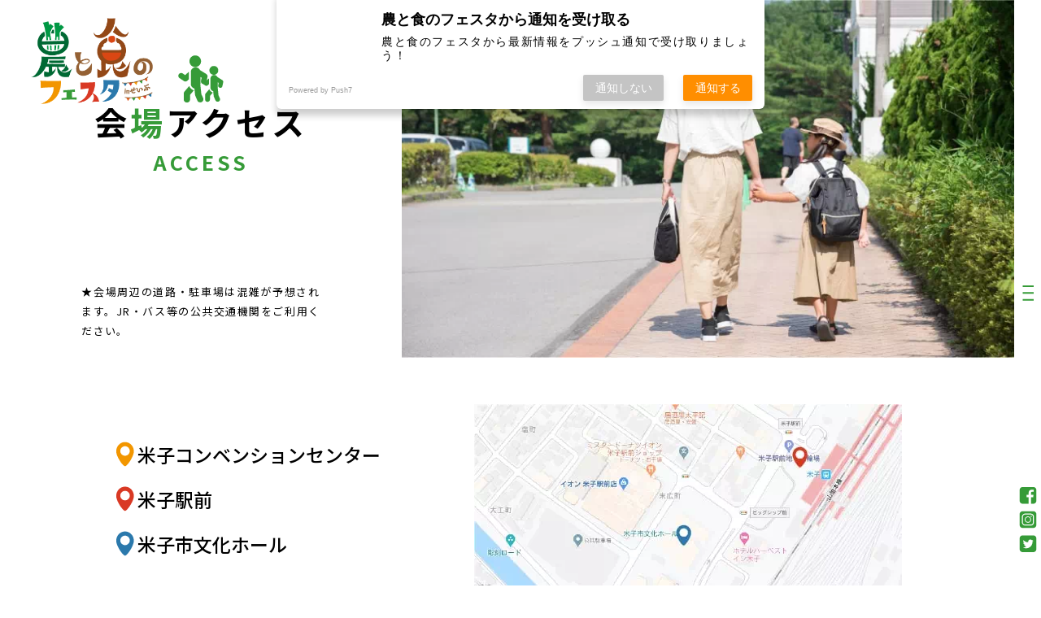

--- FILE ---
content_type: text/html; charset=UTF-8
request_url: https://nousyoku.jp/access/
body_size: 11605
content:
<!DOCTYPE html>
<html lang="ja" class="no-js">
<head>
  <meta charset="UTF-8">
  <base href="https://nousyoku.jp/wp-content/themes/noushoku-theme/">

  <meta http-equiv="x-ua-compatible" content="ie=edge">
  <meta name="viewport" content="width=device-width, initial-scale=1">
  <meta name="format-detection" content="telephone=no">
  

<link rel="apple-touch-icon" sizes="180x180" href="!cache/favicon/apple-touch-icon.png">
<link rel="icon" type="image/png" sizes="32x32" href="!cache/favicon/favicon-32x32.png">
<link rel="icon" type="image/png" sizes="16x16" href="!cache/favicon/favicon-16x16.png">
<!-- <link rel="manifest" href="!cache/favicon/site.webmanifest"> -->
<link rel="shortcut icon" href="!cache/favicon/favicon.ico">
<meta name="msapplication-TileColor" content="#00aba9">
<meta name="msapplication-config" content="!cache/favicon/browserconfig.xml">
<meta name="theme-color" content="#ffffff">
  
  <link rel="preconnect" href="https://fonts.googleapis.com">
  <link rel="preconnect" href="https://fonts.gstatic.com" crossorigin>
  <link href="https://fonts.googleapis.com/css2?family=Noto+Sans+JP:wght@400;500;700;900&display=swap" rel="stylesheet">

  <link href="https://cdnjs.cloudflare.com/ajax/libs/bxslider/4.2.15/jquery.bxslider.min.css" rel="stylesheet">
  <link href="https://cdnjs.cloudflare.com/ajax/libs/jquery-nivoslider/3.2/nivo-slider.min.css" rel="stylesheet">
<link rel="stylesheet" href="https://nousyoku.jp/wp-content/themes/noushoku-theme/css/style.css?1710229239">


  <!--[if lt IE 9]>
  <script src="//cdnjs.cloudflare.com/ajax/libs/html5shiv/3.7.2/html5shiv.min.js"></script>
  <script src="//cdnjs.cloudflare.com/ajax/libs/respond.js/1.4.2/respond.min.js"></script>
  <![endif]-->

<!-- auto -->
<!-- Manifest added by SuperPWA - Progressive Web Apps Plugin For WordPress -->
<link rel="manifest" href="/superpwa-manifest.json">
<meta name="theme-color" content="#186618">
<meta name="mobile-web-app-capable" content="yes">
<meta name="apple-touch-fullscreen" content="yes">
<meta name="apple-mobile-web-app-title" content="農と食のフェスタ｜鳥取県米子市の一大イベント">
<meta name="application-name" content="農と食のフェスタ｜鳥取県米子市の一大イベント">
<meta name="apple-mobile-web-app-capable" content="yes">
<meta name="apple-mobile-web-app-status-bar-style" content="default">
<link rel="apple-touch-icon"  href="https://nousyoku.jp/wp-content/uploads/2020/09/apple-touch-icon.png">
<link rel="apple-touch-icon" sizes="192x192" href="https://nousyoku.jp/wp-content/uploads/2020/09/apple-touch-icon.png">
<!-- / SuperPWA.com -->
<title>会場アクセス | 農と食のフェスタ｜鳥取県米子市の一大イベント</title>
	<style>img:is([sizes="auto" i], [sizes^="auto," i]) { contain-intrinsic-size: 3000px 1500px }</style>
	
		<!-- All in One SEO 4.9.1.1 - aioseo.com -->
	<meta name="robots" content="max-image-preview:large" />
	<link rel="canonical" href="https://nousyoku.jp/access/" />
	<meta name="generator" content="All in One SEO (AIOSEO) 4.9.1.1" />
		<meta property="og:locale" content="ja_JP" />
		<meta property="og:site_name" content="農と食のフェスタ" />
		<meta property="og:type" content="article" />
		<meta property="og:title" content="会場アクセス | 農と食のフェスタ｜鳥取県米子市の一大イベント" />
		<meta property="og:url" content="https://nousyoku.jp/access/" />
		<meta property="og:image" content="https://nousyoku.jp/wp-content/uploads/2020/10/main-image.jpg" />
		<meta property="og:image:secure_url" content="https://nousyoku.jp/wp-content/uploads/2020/10/main-image.jpg" />
		<meta property="og:image:width" content="772" />
		<meta property="og:image:height" content="451" />
		<meta property="article:published_time" content="2020-07-02T09:10:09+00:00" />
		<meta property="article:modified_time" content="2024-09-04T08:12:25+00:00" />
		<meta name="twitter:card" content="summary" />
		<meta name="twitter:title" content="会場アクセス | 農と食のフェスタ｜鳥取県米子市の一大イベント" />
		<meta name="twitter:image" content="https://nousyoku.jp/wp-content/uploads/2020/10/main-image.jpg" />
		<script type="application/ld+json" class="aioseo-schema">
			{"@context":"https:\/\/schema.org","@graph":[{"@type":"BreadcrumbList","@id":"https:\/\/nousyoku.jp\/access\/#breadcrumblist","itemListElement":[{"@type":"ListItem","@id":"https:\/\/nousyoku.jp#listItem","position":1,"name":"Home","item":"https:\/\/nousyoku.jp","nextItem":{"@type":"ListItem","@id":"https:\/\/nousyoku.jp\/access\/#listItem","name":"\u4f1a\u5834\u30a2\u30af\u30bb\u30b9"}},{"@type":"ListItem","@id":"https:\/\/nousyoku.jp\/access\/#listItem","position":2,"name":"\u4f1a\u5834\u30a2\u30af\u30bb\u30b9","previousItem":{"@type":"ListItem","@id":"https:\/\/nousyoku.jp#listItem","name":"Home"}}]},{"@type":"Organization","@id":"https:\/\/nousyoku.jp\/#organization","name":"\u8fb2\u3068\u98df\u306e\u30d5\u30a7\u30b9\u30bf\uff5c\u9ce5\u53d6\u770c\u7c73\u5b50\u5e02\u306e\u4e00\u5927\u30a4\u30d9\u30f3\u30c8","description":"\u8fb2\u3068\u98df\u3092\u30c6\u30fc\u30de\u306b\u3001\u9ce5\u53d6\u770c\u7c73\u5b50\u5e02\u3067\u884c\u308f\u308c\u308b\u9ce5\u53d6\u770c\u897f\u90e8\u306e4\u3064\u306e\u98df\u307e\u3064\u308a\u304c\u3001\u96c6\u7d50\u3057\u305f\u98df\u306e\u307f\u3084\u3053\u9ce5\u53d6\u770c\u6700\u5927\u7d1a\u306e\u98df\u306e\u796d\u5178\u304c\u300c\u8fb2\u3068\u98df\u306e\u30d5\u30a7\u30b9\u30bfin\u305b\u3044\u3076\u300d\u3067\u3059\u3002","url":"https:\/\/nousyoku.jp\/"},{"@type":"WebPage","@id":"https:\/\/nousyoku.jp\/access\/#webpage","url":"https:\/\/nousyoku.jp\/access\/","name":"\u4f1a\u5834\u30a2\u30af\u30bb\u30b9 | \u8fb2\u3068\u98df\u306e\u30d5\u30a7\u30b9\u30bf\uff5c\u9ce5\u53d6\u770c\u7c73\u5b50\u5e02\u306e\u4e00\u5927\u30a4\u30d9\u30f3\u30c8","inLanguage":"ja","isPartOf":{"@id":"https:\/\/nousyoku.jp\/#website"},"breadcrumb":{"@id":"https:\/\/nousyoku.jp\/access\/#breadcrumblist"},"image":{"@type":"ImageObject","url":"https:\/\/nousyoku.jp\/wp-content\/uploads\/2020\/10\/main-image.jpg","@id":"https:\/\/nousyoku.jp\/access\/#mainImage","width":772,"height":451},"primaryImageOfPage":{"@id":"https:\/\/nousyoku.jp\/access\/#mainImage"},"datePublished":"2020-07-02T18:10:09+09:00","dateModified":"2024-09-04T17:12:25+09:00"},{"@type":"WebSite","@id":"https:\/\/nousyoku.jp\/#website","url":"https:\/\/nousyoku.jp\/","name":"\u8fb2\u3068\u98df\u306e\u30d5\u30a7\u30b9\u30bf\uff5c\u9ce5\u53d6\u770c\u7c73\u5b50\u5e02\u306e\u4e00\u5927\u30a4\u30d9\u30f3\u30c8","description":"\u8fb2\u3068\u98df\u3092\u30c6\u30fc\u30de\u306b\u3001\u9ce5\u53d6\u770c\u7c73\u5b50\u5e02\u3067\u884c\u308f\u308c\u308b\u9ce5\u53d6\u770c\u897f\u90e8\u306e4\u3064\u306e\u98df\u307e\u3064\u308a\u304c\u3001\u96c6\u7d50\u3057\u305f\u98df\u306e\u307f\u3084\u3053\u9ce5\u53d6\u770c\u6700\u5927\u7d1a\u306e\u98df\u306e\u796d\u5178\u304c\u300c\u8fb2\u3068\u98df\u306e\u30d5\u30a7\u30b9\u30bfin\u305b\u3044\u3076\u300d\u3067\u3059\u3002","inLanguage":"ja","publisher":{"@id":"https:\/\/nousyoku.jp\/#organization"}}]}
		</script>
		<!-- All in One SEO -->

	<!-- Pixel Cat Facebook Pixel Code -->
	<script>
	!function(f,b,e,v,n,t,s){if(f.fbq)return;n=f.fbq=function(){n.callMethod?
	n.callMethod.apply(n,arguments):n.queue.push(arguments)};if(!f._fbq)f._fbq=n;
	n.push=n;n.loaded=!0;n.version='2.0';n.queue=[];t=b.createElement(e);t.async=!0;
	t.src=v;s=b.getElementsByTagName(e)[0];s.parentNode.insertBefore(t,s)}(window,
	document,'script','https://connect.facebook.net/en_US/fbevents.js' );
	fbq( 'init', '401441384891881' );	</script>
	<!-- DO NOT MODIFY -->
	<!-- End Facebook Pixel Code -->
	<link rel='dns-prefetch' href='//ajax.googleapis.com' />
<link rel='stylesheet' id='sbi_styles-css' href='https://nousyoku.jp/wp-content/plugins/instagram-feed-pro/css/sbi-styles.min.css?ver=5.12.2' type='text/css' media='all' />
<link rel='stylesheet' id='wp-block-library-css' href='https://nousyoku.jp/wp-includes/css/dist/block-library/style.min.css?ver=6.8.3' type='text/css' media='all' />
<style id='classic-theme-styles-inline-css' type='text/css'>
/*! This file is auto-generated */
.wp-block-button__link{color:#fff;background-color:#32373c;border-radius:9999px;box-shadow:none;text-decoration:none;padding:calc(.667em + 2px) calc(1.333em + 2px);font-size:1.125em}.wp-block-file__button{background:#32373c;color:#fff;text-decoration:none}
</style>
<link rel='stylesheet' id='aioseo/css/src/vue/standalone/blocks/table-of-contents/global.scss-css' href='https://nousyoku.jp/wp-content/plugins/all-in-one-seo-pack/dist/Lite/assets/css/table-of-contents/global.e90f6d47.css?ver=4.9.1.1' type='text/css' media='all' />
<style id='global-styles-inline-css' type='text/css'>
:root{--wp--preset--aspect-ratio--square: 1;--wp--preset--aspect-ratio--4-3: 4/3;--wp--preset--aspect-ratio--3-4: 3/4;--wp--preset--aspect-ratio--3-2: 3/2;--wp--preset--aspect-ratio--2-3: 2/3;--wp--preset--aspect-ratio--16-9: 16/9;--wp--preset--aspect-ratio--9-16: 9/16;--wp--preset--color--black: #000000;--wp--preset--color--cyan-bluish-gray: #abb8c3;--wp--preset--color--white: #ffffff;--wp--preset--color--pale-pink: #f78da7;--wp--preset--color--vivid-red: #cf2e2e;--wp--preset--color--luminous-vivid-orange: #ff6900;--wp--preset--color--luminous-vivid-amber: #fcb900;--wp--preset--color--light-green-cyan: #7bdcb5;--wp--preset--color--vivid-green-cyan: #00d084;--wp--preset--color--pale-cyan-blue: #8ed1fc;--wp--preset--color--vivid-cyan-blue: #0693e3;--wp--preset--color--vivid-purple: #9b51e0;--wp--preset--gradient--vivid-cyan-blue-to-vivid-purple: linear-gradient(135deg,rgba(6,147,227,1) 0%,rgb(155,81,224) 100%);--wp--preset--gradient--light-green-cyan-to-vivid-green-cyan: linear-gradient(135deg,rgb(122,220,180) 0%,rgb(0,208,130) 100%);--wp--preset--gradient--luminous-vivid-amber-to-luminous-vivid-orange: linear-gradient(135deg,rgba(252,185,0,1) 0%,rgba(255,105,0,1) 100%);--wp--preset--gradient--luminous-vivid-orange-to-vivid-red: linear-gradient(135deg,rgba(255,105,0,1) 0%,rgb(207,46,46) 100%);--wp--preset--gradient--very-light-gray-to-cyan-bluish-gray: linear-gradient(135deg,rgb(238,238,238) 0%,rgb(169,184,195) 100%);--wp--preset--gradient--cool-to-warm-spectrum: linear-gradient(135deg,rgb(74,234,220) 0%,rgb(151,120,209) 20%,rgb(207,42,186) 40%,rgb(238,44,130) 60%,rgb(251,105,98) 80%,rgb(254,248,76) 100%);--wp--preset--gradient--blush-light-purple: linear-gradient(135deg,rgb(255,206,236) 0%,rgb(152,150,240) 100%);--wp--preset--gradient--blush-bordeaux: linear-gradient(135deg,rgb(254,205,165) 0%,rgb(254,45,45) 50%,rgb(107,0,62) 100%);--wp--preset--gradient--luminous-dusk: linear-gradient(135deg,rgb(255,203,112) 0%,rgb(199,81,192) 50%,rgb(65,88,208) 100%);--wp--preset--gradient--pale-ocean: linear-gradient(135deg,rgb(255,245,203) 0%,rgb(182,227,212) 50%,rgb(51,167,181) 100%);--wp--preset--gradient--electric-grass: linear-gradient(135deg,rgb(202,248,128) 0%,rgb(113,206,126) 100%);--wp--preset--gradient--midnight: linear-gradient(135deg,rgb(2,3,129) 0%,rgb(40,116,252) 100%);--wp--preset--font-size--small: 13px;--wp--preset--font-size--medium: 20px;--wp--preset--font-size--large: 36px;--wp--preset--font-size--x-large: 42px;--wp--preset--spacing--20: 0.44rem;--wp--preset--spacing--30: 0.67rem;--wp--preset--spacing--40: 1rem;--wp--preset--spacing--50: 1.5rem;--wp--preset--spacing--60: 2.25rem;--wp--preset--spacing--70: 3.38rem;--wp--preset--spacing--80: 5.06rem;--wp--preset--shadow--natural: 6px 6px 9px rgba(0, 0, 0, 0.2);--wp--preset--shadow--deep: 12px 12px 50px rgba(0, 0, 0, 0.4);--wp--preset--shadow--sharp: 6px 6px 0px rgba(0, 0, 0, 0.2);--wp--preset--shadow--outlined: 6px 6px 0px -3px rgba(255, 255, 255, 1), 6px 6px rgba(0, 0, 0, 1);--wp--preset--shadow--crisp: 6px 6px 0px rgba(0, 0, 0, 1);}:where(.is-layout-flex){gap: 0.5em;}:where(.is-layout-grid){gap: 0.5em;}body .is-layout-flex{display: flex;}.is-layout-flex{flex-wrap: wrap;align-items: center;}.is-layout-flex > :is(*, div){margin: 0;}body .is-layout-grid{display: grid;}.is-layout-grid > :is(*, div){margin: 0;}:where(.wp-block-columns.is-layout-flex){gap: 2em;}:where(.wp-block-columns.is-layout-grid){gap: 2em;}:where(.wp-block-post-template.is-layout-flex){gap: 1.25em;}:where(.wp-block-post-template.is-layout-grid){gap: 1.25em;}.has-black-color{color: var(--wp--preset--color--black) !important;}.has-cyan-bluish-gray-color{color: var(--wp--preset--color--cyan-bluish-gray) !important;}.has-white-color{color: var(--wp--preset--color--white) !important;}.has-pale-pink-color{color: var(--wp--preset--color--pale-pink) !important;}.has-vivid-red-color{color: var(--wp--preset--color--vivid-red) !important;}.has-luminous-vivid-orange-color{color: var(--wp--preset--color--luminous-vivid-orange) !important;}.has-luminous-vivid-amber-color{color: var(--wp--preset--color--luminous-vivid-amber) !important;}.has-light-green-cyan-color{color: var(--wp--preset--color--light-green-cyan) !important;}.has-vivid-green-cyan-color{color: var(--wp--preset--color--vivid-green-cyan) !important;}.has-pale-cyan-blue-color{color: var(--wp--preset--color--pale-cyan-blue) !important;}.has-vivid-cyan-blue-color{color: var(--wp--preset--color--vivid-cyan-blue) !important;}.has-vivid-purple-color{color: var(--wp--preset--color--vivid-purple) !important;}.has-black-background-color{background-color: var(--wp--preset--color--black) !important;}.has-cyan-bluish-gray-background-color{background-color: var(--wp--preset--color--cyan-bluish-gray) !important;}.has-white-background-color{background-color: var(--wp--preset--color--white) !important;}.has-pale-pink-background-color{background-color: var(--wp--preset--color--pale-pink) !important;}.has-vivid-red-background-color{background-color: var(--wp--preset--color--vivid-red) !important;}.has-luminous-vivid-orange-background-color{background-color: var(--wp--preset--color--luminous-vivid-orange) !important;}.has-luminous-vivid-amber-background-color{background-color: var(--wp--preset--color--luminous-vivid-amber) !important;}.has-light-green-cyan-background-color{background-color: var(--wp--preset--color--light-green-cyan) !important;}.has-vivid-green-cyan-background-color{background-color: var(--wp--preset--color--vivid-green-cyan) !important;}.has-pale-cyan-blue-background-color{background-color: var(--wp--preset--color--pale-cyan-blue) !important;}.has-vivid-cyan-blue-background-color{background-color: var(--wp--preset--color--vivid-cyan-blue) !important;}.has-vivid-purple-background-color{background-color: var(--wp--preset--color--vivid-purple) !important;}.has-black-border-color{border-color: var(--wp--preset--color--black) !important;}.has-cyan-bluish-gray-border-color{border-color: var(--wp--preset--color--cyan-bluish-gray) !important;}.has-white-border-color{border-color: var(--wp--preset--color--white) !important;}.has-pale-pink-border-color{border-color: var(--wp--preset--color--pale-pink) !important;}.has-vivid-red-border-color{border-color: var(--wp--preset--color--vivid-red) !important;}.has-luminous-vivid-orange-border-color{border-color: var(--wp--preset--color--luminous-vivid-orange) !important;}.has-luminous-vivid-amber-border-color{border-color: var(--wp--preset--color--luminous-vivid-amber) !important;}.has-light-green-cyan-border-color{border-color: var(--wp--preset--color--light-green-cyan) !important;}.has-vivid-green-cyan-border-color{border-color: var(--wp--preset--color--vivid-green-cyan) !important;}.has-pale-cyan-blue-border-color{border-color: var(--wp--preset--color--pale-cyan-blue) !important;}.has-vivid-cyan-blue-border-color{border-color: var(--wp--preset--color--vivid-cyan-blue) !important;}.has-vivid-purple-border-color{border-color: var(--wp--preset--color--vivid-purple) !important;}.has-vivid-cyan-blue-to-vivid-purple-gradient-background{background: var(--wp--preset--gradient--vivid-cyan-blue-to-vivid-purple) !important;}.has-light-green-cyan-to-vivid-green-cyan-gradient-background{background: var(--wp--preset--gradient--light-green-cyan-to-vivid-green-cyan) !important;}.has-luminous-vivid-amber-to-luminous-vivid-orange-gradient-background{background: var(--wp--preset--gradient--luminous-vivid-amber-to-luminous-vivid-orange) !important;}.has-luminous-vivid-orange-to-vivid-red-gradient-background{background: var(--wp--preset--gradient--luminous-vivid-orange-to-vivid-red) !important;}.has-very-light-gray-to-cyan-bluish-gray-gradient-background{background: var(--wp--preset--gradient--very-light-gray-to-cyan-bluish-gray) !important;}.has-cool-to-warm-spectrum-gradient-background{background: var(--wp--preset--gradient--cool-to-warm-spectrum) !important;}.has-blush-light-purple-gradient-background{background: var(--wp--preset--gradient--blush-light-purple) !important;}.has-blush-bordeaux-gradient-background{background: var(--wp--preset--gradient--blush-bordeaux) !important;}.has-luminous-dusk-gradient-background{background: var(--wp--preset--gradient--luminous-dusk) !important;}.has-pale-ocean-gradient-background{background: var(--wp--preset--gradient--pale-ocean) !important;}.has-electric-grass-gradient-background{background: var(--wp--preset--gradient--electric-grass) !important;}.has-midnight-gradient-background{background: var(--wp--preset--gradient--midnight) !important;}.has-small-font-size{font-size: var(--wp--preset--font-size--small) !important;}.has-medium-font-size{font-size: var(--wp--preset--font-size--medium) !important;}.has-large-font-size{font-size: var(--wp--preset--font-size--large) !important;}.has-x-large-font-size{font-size: var(--wp--preset--font-size--x-large) !important;}
:where(.wp-block-post-template.is-layout-flex){gap: 1.25em;}:where(.wp-block-post-template.is-layout-grid){gap: 1.25em;}
:where(.wp-block-columns.is-layout-flex){gap: 2em;}:where(.wp-block-columns.is-layout-grid){gap: 2em;}
:root :where(.wp-block-pullquote){font-size: 1.5em;line-height: 1.6;}
</style>
<link rel='stylesheet' id='contact-form-7-css' href='https://nousyoku.jp/wp-content/plugins/contact-form-7/includes/css/styles.css?ver=6.0.6' type='text/css' media='all' />
<link rel="https://api.w.org/" href="https://nousyoku.jp/wp-json/" /><link rel="alternate" title="JSON" type="application/json" href="https://nousyoku.jp/wp-json/wp/v2/pages/15" /><link rel='shortlink' href='https://nousyoku.jp/?p=15' />
<link rel="alternate" title="oEmbed (JSON)" type="application/json+oembed" href="https://nousyoku.jp/wp-json/oembed/1.0/embed?url=https%3A%2F%2Fnousyoku.jp%2Faccess%2F" />
<link rel="alternate" title="oEmbed (XML)" type="text/xml+oembed" href="https://nousyoku.jp/wp-json/oembed/1.0/embed?url=https%3A%2F%2Fnousyoku.jp%2Faccess%2F&#038;format=xml" />
    <script src="https://sdk.push7.jp/v2/p7sdk.js"></script>
    <script>p7.init("0b89c92eac22436795c34843eec3eacf");</script>
    <meta http-equiv="content-language" content="ja">
<meta name="Date" content="2024-09-04T17:12:25+0900">
<meta name="rating" content="general">
<script>!function(){var e,t,n,o,s,i,a,r="iQ5Pn",c="scroll-",d=c+"top",f=c+"bottom",p="down",l="load",u="first-",g="tablet",m="DOMContentLoaded",v="edge",L="crios",w="safari",b="apple",E="object-fit",O="undefined",h="support-",I=window,y=document,j=y.createElement("p"),C=(I.addEventListener,y.getElementsByTagName("html")[0]),S=navigator.userAgent.toLowerCase(),D=0;function M(){e=I.pageYOffset,T()}function P(){typeof e==O?M():((t=I.pageYOffset)<e?(B(c+"up"),F(c+p)):e<t&&(B(c+p),F(c+"up")),e=t)}function T(){0==I.pageYOffset?B(d):F(d),typeof n!==O&&(I.pageYOffset+I.innerHeight>=n.height()?B(f):F(f))}function Y(e){return-1<S.indexOf(e.toLowerCase())}I.addEventListener("scroll",(s=P,i=100,a=Date.now(),function(){a+i-Date.now()<0&&(s(),a=Date.now())})),I.addEventListener("resize",M),y.addEventListener(m,P),setInterval(T,500),F("no-js"),B("js"),B("enable-javascript"),I.addEventListener(l,function(){B("window-"+l)}),y.addEventListener(m,function(){B("document-ready"),n=$(y)}),-1<location.host.indexOf("test.magicword.jp")&&B("test-server"),I.HTMLPictureElement&&B(h+"picture"),j.style.cssText=E+":cover",j.style.length&&B("support-css-"+E),Y(o="Googlebot")&&(N("bot"),N(o)),Y(o="bingbot")&&(N("bot"),N(o)),Y("Mac OS X")&&(N("mac"),N(b),Y(w)&&(Y("Chrome")||Y("Gecko")||N(w))),Y(v)&&N(v),(Y("MSIE")||Y("Trident"))&&N("ie"),Y(o="iPhone")&&(N(o),N("ios"),N(b),Y(L)||N(w),D=1),Y(o="iPad")&&(N(o),N("ios"),N(g),N(b),Y(L)||N(w),D=1),Y(o="Android")&&(N(o),D=1,Y("mobile")||N(g)),N(D?"sp":"pc"),(Y("FBAN")||Y("FBIOS"))&&N("app-fb"),Y(o="LINE")&&N("app-"+o);var x=localStorage,A=sessionStorage;function B(e){C.classList.add(e)}function N(e){B("ua-"+e.toLowerCase())}function F(e){C.classList.remove(e)}x.getItem(r)||(B(u+"visit"),x.setItem(r,1)),A.getItem(r)||(B(u+"session"),A.setItem(r,1))}();</script>
  <!-- Google tag (gtag.js) -->
  <script async src="https://www.googletagmanager.com/gtag/js?id=G-LCQF119QSY"></script>
  <script>
    window.dataLayer = window.dataLayer || [];
    function gtag(){dataLayer.push(arguments);}
    gtag('js', new Date());

    gtag('config', 'G-LCQF119QSY');
    gtag('config', 'UA-116694443-48');
  </script><style>/*ATF*/@font-face{font-family:"Yu Gothic";src:local("Yu Gothic Medium");font-weight:100}@font-face{font-family:"Yu Gothic";src:local("Yu Gothic Medium");font-weight:200}@font-face{font-family:"Yu Gothic";src:local("Yu Gothic Medium");font-weight:300}@font-face{font-family:"Yu Gothic";src:local("Yu Gothic Medium");font-weight:400}@font-face{font-family:"Yu Gothic";src:local("Yu Gothic Bold");font-weight:bold}@font-face{font-family:"Noto Sans JP";src:local("Noto Sans CJK JP"),local("源ノ角ゴシック JP");font-display:swap}html,body{font-family:"Noto Sans JP","Yu Gothic","ヒラギノ角ゴ Pro W3", "Hiragino Kaku Gothic Pro", "メイリオ", Meiryo, Osaka, "小塚ゴシック Pro", "MS Pゴシック", "MS PGothic","Droid Sans Mono",sans-serif}@media all and (-ms-high-contrast: none){html{font-family:Verdana, Meiryo, sans-serif}}@media all and (-ms-high-contrast: active){html{font-family:Verdana, Meiryo, sans-serif}}i,.i{font-style:normal;font-family:"Hiragino Mincho ProN", "HG明朝E", "ＭＳ Ｐ明朝", "MS PMincho", serif}main,article,aside,details,figcaption,figure,footer,header,hgroup,hr,menu,nav,section{display:block}a,hr{padding:0}abbr,address,article,aside,audio,b,blockquote,body,canvas,caption,cite,code,dd,del,details,dfn,div,dl,dt,em,fieldset,figcaption,figure,footer,form,h1,h2,h3,h4,h5,h6,header,hgroup,html,i,iframe,img,ins,kbd,label,legend,li,mark,menu,nav,object,ol,p,pre,q,samp,section,small,span,strong,sub,summary,sup,table,tbody,td,tfoot,th,thead,time,tr,ul,var,video{margin:0;padding:0;border:0;outline:0;font-size:100%;vertical-align:baseline;background:0 0}ins,mark{background-color:#ff9;color:#000}body{line-height:1}nav ul{list-style:none}blockquote,q{quotes:none}blockquote:after,blockquote:before,q:after,q:before{content:'';content:none}a{margin:0;font-size:100%;vertical-align:baseline;background:0 0}ins{text-decoration:none}mark{font-style:italic;font-weight:700}del{text-decoration:line-through}abbr[title],dfn[title]{border-bottom:1px dotted;cursor:help}table{border-collapse:collapse;border-spacing:0}hr{height:1px;border:0;border-top:1px solid #ccc;margin:1em 0}input,select{vertical-align:middle}a,a:link,a:visited,a:hover,a:active{color:inherit;text-decoration:none}ul,ol{list-style-type:none;display:block}address,caption,cite,code,dfn,em,strong,th,var{font-style:normal;font-weight:normal}*,*:before,*:after{-webkit-box-sizing:border-box;box-sizing:border-box}p{word-break:normal}u{display:inline-block;white-space:nowrap;text-decoration:none}img{height:auto}p,a,li,dt,dd,h1,h2,h3,h4,h5,h6{-webkit-font-smoothing:antialiased}html{-webkit-text-size-adjust:100%}html.ua-sp input,html.ua-sp textarea,html.ua-sp select,html.ua-sp button{-webkit-appearance:none;border-radius:0}a{-webkit-tap-highlight-color:rgba(24,102,24,0.3)}:root{font-size:16px}html,body{width:100%;-webkit-overflow-scrolling:touch}</style>
<!-- /auto -->
<meta name="facebook-domain-verification" content="g4xuoej851tv0gv04n0pwgxc8cfwbm" />
</head>
  <style>
  html.js img, html.js .img{
    opacity: 1;
  }
</style>
<body class="wp-singular page-template-default page page-id-15 wp-theme-noushoku-theme body page-access posttype-page template-page-php" itemscope itemtype="http://schema.org/WebPage">
  <div class="header-fixed-cover">
    <header class="main-header" role="banner" itemscope itemtype="http://schema.org/WPHeader">
      <div class="hidden-nav">
        <div class="header-menu pc-none">
          <img src="images/common/menu-close_sp.png" srcset="images/common/menu-close_sp.png 1x,images/common/menu-close_sp@2x.png 2x" alt="">
        </div>
        <div class="content-area">
          <h1 itemscope itemtype="http://schema.org/Organization"><a href="/"><img src="images/common/logo.png" srcset="images/common/logo.png 1x,images/common/logo@2x.png 2x" alt="農と食のフェスタ"></a></h1>
          <nav role="navigation" itemscope itemtype="http://schema.org/SiteNavigationElement">
            <ul>
              <li><a href="/">トップ</a></li>
              <li><a href="/about/">農と食のフェスタ</a></li>
              <li><a href="/summary/">イベント概要</a></li>
              <li class="common-aco-box">
                <p class="aco-title">出展者紹介</p>
                <div class="aco-hidden-box">
                  <ul>
                                        <li><a href="https://nousyoku.jp/feast/ja-fureai/">JAふれあいまつり</a></li>
                                        <li><a href="https://nousyoku.jp/feast/kome/">米フェスタ「米生郷祭」</a></li>
                                        <li><a href="https://nousyoku.jp/feast/negi/">ネギ来まつり</a></li>
                                        <li><a href="https://nousyoku.jp/feast/seibu/">せいぶの農と食まつり</a></li>
                                      </ul>
                </div>
              </li>
              <li><a href="/news/">お知らせ</a></li>
              <li><a href="/access/">会場アクセス</a></li>
            </ul>
            <a href="/contact/" class="contact-link">お問い合わせ</a>
          </nav>
          <ul class="pc-none sns-links">
            <li>
              <a href="https://www.facebook.com/seibufesuta/" targer="_blank" title="facebook">
                <img src="images/common/sns1_sp.png" srcset="images/common/sns1_sp.png 1x,images/common/sns1_sp@2x.png 2x" alt="facebook">
              </a>
            </li>
            <li>
              <a href="https://www.instagram.com/seibufesta/" targer="_blank" title="instagram">
                <img src="images/common/sns2_sp.png" srcset="images/common/sns2_sp.png 1x,images/common/sns2_sp@2x.png 2x" alt="instagram">
              </a>
            </li>
            <li>
              <a href="https://twitter.com/seibufesta" targer="_blank" title="twitter">
                <img src="images/common/sns3_sp.png" srcset="images/common/sns3_sp.png 1x,images/common/sns3_sp@2x.png 2x" alt="twitter">
              </a>
            </li>
          </ul>
        </div>
      </div>
      <div class="header-menu">
        <p class="sp-none">
          <img src="images/common/menu-on.png" srcset="images/common/menu-on.png 1x,images/common/menu-on@2x.png 2x" alt="">
          <img src="images/common/menu-close.png" srcset="images/common/menu-close.png 1x,images/common/menu-close@2x.png 2x" alt="">
        </p>
        <p class="pc-none">
          <img src="images/common/menu-on_sp.png" srcset="images/common/menu-on_sp.png 1x,images/common/menu-on_sp@2x.png 2x" alt="">
          <img src="images/common/menu-close_sp.png" srcset="images/common/menu-close_sp.png 1x,images/common/menu-close_sp@2x.png 2x" alt="">
        </p>
      </div>
      <ul class="sp-none visit-sns">
        <li>
          <a href="https://www.facebook.com/seibufesuta/" targer="_blank" title="facebook">
            <img src="images/common/sns1.png" srcset="images/common/sns1.png 1x,images/common/sns1@2x.png 2x" alt="facebook">
            <img src="images/common/sns1_on.png" srcset="images/common/sns1_on.png 1x,images/common/sns1_on@2x.png 2x" alt="facebook">
          </a>
        </li>
        <li>
          <a href="https://www.instagram.com/seibufesta/" targer="_blank" title="instagram">
            <img src="images/common/sns2.png" srcset="images/common/sns2.png 1x,images/common/sns2@2x.png 2x" alt="instagram">
            <img src="images/common/sns2_on.png" srcset="images/common/sns2_on.png 1x,images/common/sns2_on@2x.png 2x" alt="instagram">
          </a>
        </li>
        <li>
          <a href="https://twitter.com/seibufesta" targer="_blank" title="twitter">
            <img src="images/common/sns3.png" srcset="images/common/sns3.png 1x,images/common/sns3@2x.png 2x" alt="twitter">
            <img src="images/common/sns3_on.png" srcset="images/common/sns3_on.png 1x,images/common/sns3_on@2x.png 2x" alt="twitter">
          </a>
        </li>
      </ul>
      
    </header>
  </div>
<p class="hover-logo sp-none"><a href="/"><img src="images/common/logo.png" srcset="images/common/logo.png 1x,images/common/logo@2x.png 2x" alt=""></a></p>
<div id="content-wrap">
<main class="access-page">
  <div class="common-top-area">
    <div class="inner">
      <p class="main-image">
        <picture>
          <source type="image/webp" srcset="images/access/main-image.webp 1x,images/access/main-image@2x.webp 2x">
          <img decoding="async" src="images/access/main-image.jpg" srcset="images/access/main-image.jpg 1x,images/access/main-image@2x.jpg 2x" alt="">
        </picture>
      </p>
      <div class="text-box">
        <h2>
          <span class="icon"><span class="icon-inner"><img decoding="async" src="images/access/mail-icon.png" srcset="images/access/mail-icon.png 1x,images/access/mail-icon@2x.png 2x" alt=""></span></span>
          会<span class="color-green">場</span>アクセス
          <span class="en color-green">ACCESS</span>
　　　　</h2>
       <!--
　　　　　■無料のシャトルバス運行します　⇒　<a href="https://nousyoku.jp/2023/10/10/syatoru/"><span style="color:#0000ff;">詳しくはこちら。
　　　　　</span></a><br><br>■JRを利用して来場すると、先着でプレゼントがもらえる　⇒　<a href="https://nousyoku.jp/2023/10/10/syatoru/"><span style="color:#0000ff;">詳しくはこちら。</span></a>
　　　　-->
　　　　　<p class="catch">★会場周辺の道路・駐車場は混雑が予想されます。JR・バス等の公共交通機関をご利用ください。</p>
　　　</div>
    </div>
  </div>
  <div class="map-area">
    <div class="double-box">
      <p class="map">
        <picture>
          <source type="image/webp" srcset="images/access/map.webp 1x,images/access/map@2x.webp 2x">
          <img decoding="async" src="images/access/map.jpg" srcset="images/access/map.jpg 1x,images/access/map@2x.jpg 2x" alt="">
        </picture>
      </p>
      <div class="left-box">
        <ul>
          <li><img decoding="async" src="images/access/mark1.png" srcset="images/access/mark1.png 1x,images/access/mark1@2x.png 2x" alt="">米子コンベンションセンター</li>
          <li><img decoding="async" src="images/access/mark2.png" srcset="images/access/mark2.png 1x,images/access/mark2@2x.png 2x" alt="">米子駅前</li>
          <li><img decoding="async" src="images/access/mark3.png" srcset="images/access/mark3.png 1x,images/access/mark3@2x.png 2x" alt="">米子市文化ホール</li>
        </ul>
      </div>
    </div>
  </div>
  <div class="access-area">
    <div class="inner">
      <dl class="fuwatto-wrap">
        <dt class="fuwatto1"><img decoding="async" src="images/access/ai1.png" srcset="images/access/ai1.png 1x,images/access/ai1@2x.png 2x" alt="">JRでお越しの方</dt>
        <dd class="fuwatto1">JR米子駅から徒歩5分。</dd>
      </dl>
      <dl class="fuwatto-wrap">
        <dt class="fuwatto1"><img decoding="async" src="images/access/ai2.png" srcset="images/access/ai2.png 1x,images/access/ai2@2x.png 2x" alt="">飛行機でお越しの方</dt>
        <dd class="fuwatto1">米子鬼太郎空港から車で約25分。JR境線、米子空港駅から米子駅まで約30分。</dd>
      </dl>
      <dl class="fuwatto-wrap">
        <dt class="fuwatto1"><img decoding="async" src="images/access/ai3.png" srcset="images/access/ai3.png 1x,images/access/ai3@2x.png 2x" alt="">車／バイクでお越しの方</dt>
        <dd class="fuwatto1">米子自動車道米子I.C、山陰自動車道（鳥取市方面）からお越しの場合→米子中I.Cから車で約5分<br>松江方面からお越しの場合→米子西I.Cから車で約5分</dd>
      </dl>
    </div>
  </div>
  <a href="/contact/" class="common-contact-link">
  <div class="sp-none">
    <img decoding="async" src="images/common/contact.png" srcset="images/common/contact.png 1x,images/common/contact@2x.png 2x" alt="お問い合わせ CONTACT">
    <img decoding="async" src="images/common/contact_on.png" srcset="images/common/contact_on.png 1x,images/common/contact_on@2x.png 2x" alt="お問い合わせ CONTACT">
  </div>
  <div class="pc-none">
    <img decoding="async" src="images/common/contact_sp.png" srcset="images/common/contact_sp.png 1x,images/common/contact_sp@2x.png 2x" alt="">
  </div>
</a>
</main></div>
<div class="wpa-nav-box">
  <a href="javascript:history.back();"><img src="images/pwa/left.svg" alt="" ></a>
  <a href="javascript:history.forward();"><img src="images/pwa/right.svg" alt="" ></a>
</div>
<footer class="main-footer" role="contentinfo" itemscope itemtype="http://schema.org/WPFooter">
  <div class="footer-inner">
    <div class="double">
      <p class="foot-logo"><a href="/"><img src="images/common/foot-logo.png" srcset="images/common/foot-logo.png 1x,images/common/foot-logo@2x.png 2x" alt="農と食のフェスタ"></a></p>
      <div class="text-box">
        <p class="title">農と食のフェスタ連絡協議会</p>
        <ul class="sp-none">
          <li><a href="https://www.ja-tottoriseibu.or.jp/" target="_blank">JA鳥取西部</a></li>
          <li><a href="https://www.nnn.co.jp/" target="_blank">新日本海新聞社</a></li>
          <li><a href="http://www.yonago-navi.jp/" target="_blank">米子市観光協会</a></li>
          <li><a href="https://www.pref.tottori.lg.jp/s-sougou/" target="_blank">鳥取県西部総合事務所</a></li>
        </ul>
        <div class="mini-links">
          <p>
            <a href="/contact/">
              <span class="arrow">
                <img src="images/common/arrow.png" srcset="images/common/arrow.png 1x,images/common/arrow@2x.png 2x" alt="">
                <img src="images/common/arrow_on.png" srcset="images/common/arrow_on.png 1x,images/common/arrow_on@2x.png 2x" alt="">
              </span>お問い合わせ
            </a>
          </p>
          <p>
            <a href="/contact/#privacy-policy">
              <span class="arrow">
                <img src="images/common/arrow.png" srcset="images/common/arrow.png 1x,images/common/arrow@2x.png 2x" alt="">
                <img src="images/common/arrow_on.png" srcset="images/common/arrow_on.png 1x,images/common/arrow_on@2x.png 2x" alt="">
              </span>プライバシーポリシー
            </a>
          </p>
        </div>
      </div>
    </div>
    <p class="copy-right">© 2020 Nouto Syokuno Festa</p>
  </div>
</footer>
<!-- < -->
<script type="speculationrules">
{"prefetch":[{"source":"document","where":{"and":[{"href_matches":"\/*"},{"not":{"href_matches":["\/wp-*.php","\/wp-admin\/*","\/wp-content\/uploads\/*","\/wp-content\/*","\/wp-content\/plugins\/*","\/wp-content\/themes\/noushoku-theme\/*","\/*\\?(.+)"]}},{"not":{"selector_matches":"a[rel~=\"nofollow\"]"}},{"not":{"selector_matches":".no-prefetch, .no-prefetch a"}}]},"eagerness":"conservative"}]}
</script>
<!-- Custom Feeds for Instagram JS -->
<script type="text/javascript">
var sbiajaxurl = "https://nousyoku.jp/wp-admin/admin-ajax.php";

</script>
<script type="text/javascript" src="https://ajax.googleapis.com/ajax/libs/jquery/2.2.4/jquery.min.js" id="jquery-js"></script>
<script type="module"  src="https://nousyoku.jp/wp-content/plugins/all-in-one-seo-pack/dist/Lite/assets/table-of-contents.95d0dfce.js?ver=4.9.1.1" id="aioseo/js/src/vue/standalone/blocks/table-of-contents/frontend.js-js"></script>
<script type="text/javascript" src="https://nousyoku.jp/wp-includes/js/dist/hooks.min.js?ver=4d63a3d491d11ffd8ac6" id="wp-hooks-js"></script>
<script type="text/javascript" src="https://nousyoku.jp/wp-includes/js/dist/i18n.min.js?ver=5e580eb46a90c2b997e6" id="wp-i18n-js"></script>
<script type="text/javascript" id="wp-i18n-js-after">
/* <![CDATA[ */
wp.i18n.setLocaleData( { 'text direction\u0004ltr': [ 'ltr' ] } );
/* ]]> */
</script>
<script type="text/javascript" src="https://nousyoku.jp/wp-content/plugins/contact-form-7/includes/swv/js/index.js?ver=6.0.6" id="swv-js"></script>
<script type="text/javascript" id="contact-form-7-js-translations">
/* <![CDATA[ */
( function( domain, translations ) {
	var localeData = translations.locale_data[ domain ] || translations.locale_data.messages;
	localeData[""].domain = domain;
	wp.i18n.setLocaleData( localeData, domain );
} )( "contact-form-7", {"translation-revision-date":"2025-04-11 06:42:50+0000","generator":"GlotPress\/4.0.1","domain":"messages","locale_data":{"messages":{"":{"domain":"messages","plural-forms":"nplurals=1; plural=0;","lang":"ja_JP"},"This contact form is placed in the wrong place.":["\u3053\u306e\u30b3\u30f3\u30bf\u30af\u30c8\u30d5\u30a9\u30fc\u30e0\u306f\u9593\u9055\u3063\u305f\u4f4d\u7f6e\u306b\u7f6e\u304b\u308c\u3066\u3044\u307e\u3059\u3002"],"Error:":["\u30a8\u30e9\u30fc:"]}},"comment":{"reference":"includes\/js\/index.js"}} );
/* ]]> */
</script>
<script type="text/javascript" id="contact-form-7-js-before">
/* <![CDATA[ */
var wpcf7 = {
    "api": {
        "root": "https:\/\/nousyoku.jp\/wp-json\/",
        "namespace": "contact-form-7\/v1"
    }
};
/* ]]> */
</script>
<script type="text/javascript" src="https://nousyoku.jp/wp-content/plugins/contact-form-7/includes/js/index.js?ver=6.0.6" id="contact-form-7-js"></script>
<script type="text/javascript" id="superpwa-register-sw-js-extra">
/* <![CDATA[ */
var superpwa_sw = {"url":"\/superpwa-sw.js?2.2.18","disable_addtohome":"0","enableOnDesktop":"","offline_form_addon_active":"","ajax_url":"https:\/\/nousyoku.jp\/wp-admin\/admin-ajax.php","offline_message":"1","offline_message_txt":"You are currently offline."};
/* ]]> */
</script>
<script type="text/javascript" src="https://nousyoku.jp/wp-content/plugins/super-progressive-web-apps/public/js/register-sw.js?ver=2.2.35" id="superpwa-register-sw-js"></script>
<script type="text/javascript" id="fca_pc_client_js-js-extra">
/* <![CDATA[ */
var fcaPcEvents = [{"triggerType":"post","trigger":["all"],"parameters":{"content_name":"{post_title}","content_type":"product","content_ids":"{post_id}"},"event":"ViewContent","delay":"0","scroll":"0","apiAction":"track","ID":"a9591789-2219-456e-acb4-f5f12fb38c08"}];
var fcaPcPost = {"title":"\u4f1a\u5834\u30a2\u30af\u30bb\u30b9","type":"page","id":"15","categories":[],"utm_support":"","user_parameters":"","edd_delay":"0","woo_delay":"0","edd_enabled":"","woo_enabled":"","video_enabled":""};
var fcaPcCAPI = {"pixels":[{"pixel":"401441384891881","capi":"","test":"","paused":"","type":"Facebook Pixel","ID":"old_pixel_1"}],"ajax_url":"https:\/\/nousyoku.jp\/wp-admin\/admin-ajax.php","nonce":"51f90b2678","debug":""};
/* ]]> */
</script>
<script type="text/javascript" src="https://nousyoku.jp/wp-content/plugins/facebook-conversion-pixel/pixel-cat.min.js?ver=3.0.0" id="fca_pc_client_js-js"></script>
<script type="text/javascript" src="https://nousyoku.jp/wp-content/plugins/facebook-conversion-pixel/video.js?ver=6.8.3" id="fca_pc_video_js-js"></script>
<!-- > -->
<script src="https://cdnjs.cloudflare.com/polyfill/v3/polyfill.min.js"></script>
<script src="https://cdnjs.cloudflare.com/ajax/libs/bxslider/4.2.15/jquery.bxslider.min.js"></script>
<script src="https://cdnjs.cloudflare.com/ajax/libs/jquery-nivoslider/3.2/jquery.nivo.slider.pack.min.js"></script>

<script type="text/javascript" src="https://nousyoku.jp/wp-content/themes/noushoku-theme/js/common.js?1635216306"></script>

</body>
</html>


--- FILE ---
content_type: application/javascript; charset=utf-8
request_url: https://nousyoku.jp/wp-content/themes/noushoku-theme/js/common.js?1635216306
body_size: 9500
content:
//スムーズスクロール
(function ($) {
  "use strict";
  $.fn.smoothScroll = function (options) {

    options = $.extend({
      movementTime: 400,
      destination: 'body',
      easing: 'linear',
      adjustment: 0,
      centering: false,
      split: 2,
    }, options);



    this.on('click', function () {
      var adjustment_box = options.adjustment;
      if (options.centering) {
        adjustment_box = options.adjustment + ($(window).height() / options.split) * (-1);
      }
      $("body,html").animate({
        scrollTop: $(options.destination).offset().top + adjustment_box,
      }, options.movementTime, options.easing);
    });
    return (this);
  };
})(jQuery);
(function ($) {
  "use strict";
  var $html = $('html'),
    $body = $('body'),
    $fixedHeader = $('#header'),  // 画面上部に固定されるヘッダー要素
    $window = $(window),
    $htmlbody = $html.add($body),
    $a_href = $('a[href]'),
    scroll_option = {   // ▼ ページ内スクロール処理のオプション
      duration: 300,    // スクロール位置まで到達する時間（ミリ秒）
      easing: 'swing',  // easing
      callback: function () { }, // スクロール完了後のcallback処理
      isHashAdd: false, // クリック後のURLにハッシュを付けるか？
      fixedHeader: $fixedHeader,  // position: fixed で固定されるヘッダ領域があれば指定（その分スクロール位置を調整します）
    },
    navi_option = {
      $button: $('#header .nav'),  // メニューボタンをjQueryオブジェクトで指定
      $close: $(''),               // メニューを閉じるボタンがあれば、その要素をjQueryオブジェクトとして指定
      classname: 'header-open',    // 付与するクラス名を指定
    };

  // ▼ 以下に自前処理を書く ▼
  (function () {

    //初期設定
    var wHeight = window.innerHeight,
      wWidth = window.innerHeight,
      nowScroll = $window.scrollTop(),
      $mainHeader = $('.main-header');
    $window.on('load resize', function () {
      wHeight = window.innerHeight;
      wWidth = window.innerHeight;
      nowScroll = $window.scrollTop();
    });

    window.addEventListener('scroll', function () {
      nowScroll = $window.scrollTop();
    }, { passive: true });

    //汎用的なスムーズスクロール
    var $smoothScroll = $('.smooth-scroll');
    if ($smoothScroll.length) {
      $smoothScroll.each(function () {
        var $this = $(this);
        $this.smoothScroll({
          destination: $this.data('target'),
          centering: true,
          split: 4,
        });
      });
    }

    //メニューオープンクローズ
    var $headerMenu = $('.header-menu');
    $headerMenu.on('click', function () {
      $mainHeader.toggleClass('open');
    });
    $('.hidden-nav').on('click', function () {
      $mainHeader.removeClass('open');
    });
    $('.hidden-nav .content-area *').on('click', function (e) {
      e.stopPropagation();
    });


    /* アコーディオン */
    //タイトルクリック
    var $acoTitle = $('.aco-title'),
      $commonAco = $('.common-aco-box'),
      acoHiddenBox = $('.aco-hidden-box');

    $acoTitle.on('click', function () {
      var $this = $(this),
        $myAco = $this.closest('.common-aco-box'),
        $myHidden = $myAco.find('.aco-hidden-box');

      $myAco.toggleClass('open');
      if ($myAco.hasClass('open')) {
        //console.log($myHidden.data('initial-height'));
        $myHidden.height($myHidden.data('initial-height'));
      } else {
        $myHidden.height(0);
      }
    });

    //ホバー時の処理
    /*
    $commonAco.on({
      'mouseenter': function () {
        var $this = $(this);
        if (!$this.hasClass('open') && wWidth > 768) {
          var $myHidden = $this.find('.aco-hidden-box');
          $this.addClass('open');
          $myHidden.height($myHidden.data('initial-height'));
        }
      },
      'mouseleave': function () {
        var $this = $(this);
        if ($this.hasClass('open') && wWidth > 768) {
          var $myHidden = $this.find('.aco-hidden-box');
          $this.removeClass('open');
          $myHidden.height(0);
        }
      }
    })
    */

    //hidden内クリック
    acoHiddenBox.on('click', function () {
      var $this = $(this),
        $myAco = $this.closest('.common-aco-box');

      $this.height(0);
      $myAco.removeClass('open');

    });

    //リサイズ
    if ($commonAco.length) {
      aco_resize();
      $window.on('load resize', function () {
        aco_resize();
      });
    }

    function aco_resize() {
      if (acoHiddenBox.length) {
        acoHiddenBox.each(function () {

          var $this = $(this),
            now_height = $this.height();

          $this.height('auto');
          $this.data('initial-height', $this.height());
          $this.height(now_height);

          //console.log($this.data('initial-height'));

        });
      }
    }
    /* アコーディオンここまで */


    //トップスライド
    var $topSlide = $('.top-slide'),
      $slideBar = $('.slide-bar');
    if ($topSlide.length) {
      var topSlide = $topSlide.bxSlider({
        auto: true,
        mode: 'fade',
        pager: false,
        controls: false,
        touchEnabled: false,
        pause: 5000,
        onSliderLoad: function () {
          $slideBar.eq(0).addClass('on');
        },
        onSlideBefore: function ($el, oi, ni) {
          $slideBar.removeClass('on');
          $slideBar.eq(ni).addClass('on');
        }
      });
    }

    //ヘッダーfix
    var $headerFixedCover = $('.header-fixed-cover');
    if ($headerFixedCover.length) {
      window.addEventListener('scroll', function () {
        check_Header_Fixed();
      }, { passive: true });
      $window.on('load resize', function () {
        check_Header_Fixed();
      });
    }
    function check_Header_Fixed() {
      var headerPos = $headerFixedCover.offset().top;
      //if (headerPos <= (nowScroll + wHeight - 52)) {
      if (headerPos <= (nowScroll)) {
        $headerFixedCover.addClass('fixed');
      } else {
        $headerFixedCover.removeClass('fixed');
      }
    }

    //スクロールイベント
    var $fuwattoWrap = $('.fuwatto-wrap');
    if ($fuwattoWrap.length) {
      $fuwattoWrap.addClass('not-fuwatto');
      actFuwatto();
      $window.on('load resize', function () {
        if ($('.not-fuwatto').length) {
          actFuwatto();
        }
      });
      window.addEventListener('scroll', function () {
        actFuwatto();
      }, { passive: true });
    }
    function actFuwatto() {
      $('.not-fuwatto').each(function () {
        var $this = $(this),
          thisPos = $this.offset().top;
        if (thisPos <= ((wHeight * 0.8) + nowScroll)) {
          $this.removeClass('not-fuwatto');
          $this.addClass('end-fuwatto');
          setTimeout(function () {

            var kaz = $this.find("[class*='fuwatto']").length,
              kaz2 = $this.find("[class*='action']").length,
              finish = 0,
              finish2 = 0;

            var fuwattoTimer, actionTimer,
              fIndex = 2, aIndex = 2;
            if ($this.find('.fuwatto1').length) {
              $this.find('.fuwatto1').addClass('on-fuwatto');
            }
            if ($this.find('.action1').length) {
              $this.find('.action1').addClass('on-action');

            }
            fuwattoTimer = setInterval(function () {
              if (kaz < finish) {
                clearInterval(fuwattoTimer);
              } else {
                $this.find('.fuwatto' + fIndex).addClass('on-fuwatto');
                finish = $this.find('.on-fuwatto').length;
                fIndex++;
              }
            }, 250);
            actionTimer = setInterval(function () {
              if (kaz2 <= finish2) {
                clearInterval(actionTimer);
              } else {
                $this.find('.action' + aIndex).addClass('on-action');

                finish2 = $this.find('.on-action').length;
                aIndex++;
              }
            }, 250);
          }, 300);

        }
      });
    }

    //ショップの読み込み
    var $morePostButton = $('.more-post-button');
    $morePostButton.on('click', function () {
      more_post();
    });

    function more_post() {
      var countPosts = Number($('#count-posts').val()),
        postsPerPage = Number($('#posts-per-page').val()),
        categorys = $('#category').val(),
        term_id = Number($('#term-id').val()),
        $shopList = $('.shop-lists'),
        now_posts = $shopList.find('li').length,
        myurl = location.protocol + '//' + location.host + '/wp-content/themes/noushoku-theme/more-shops.php',
        $loading = $('.loading');

      $.ajax({
        type: 'post',
        url: myurl,
        data: {
          'now_posts': now_posts,
          'posts_per_page': postsPerPage,
          'categorys': categorys,
          'term_id': term_id,
        },
        beforeSend: function () {
          $loading.addClass('on');
        },
        success: function (data) {

          data = JSON.parse(data);
          if (data['html'] !== '') {
            $shopList.append(data['html']);
          }

        },
        complete: function () {
          now_posts = $shopList.find('li').length;
          if (now_posts >= countPosts) {
            $morePostButton.addClass('no');
          }
          setTimeout(function () {
            $shopList.find('li').removeClass('hidden');
            $loading.removeClass('on');
          }, 100);

        }
      });
    }

    //ショップシングル　スライド
    var $nivoSlider = $('.nivoSlider');
    if ($nivoSlider.length) {
      $nivoSlider.nivoSlider({
        controlNavThumbs: true,
        directionNav: false,
      });
    }

    //ニュースの読み込み
    var $morePostButton2 = $('.more-post-button2');
    $morePostButton2.on('click', function () {
      more_post2();
    });

    function more_post2() {
      var countPosts = Number($('#count-posts').val()),
        postsPerPage = Number($('#posts-per-page').val()),
        $newsList = $('.news-lists'),
        now_posts = $newsList.find('li').length,
        myurl = location.protocol + '//' + location.host + '/wp-content/themes/noushoku-theme/more-posts.php',
        $loading = $('.loading');

      $.ajax({
        type: 'post',
        url: myurl,
        data: {
          'now_posts': now_posts,
          'posts_per_page': postsPerPage,
        },
        beforeSend: function () {
          $loading.addClass('on');
        },
        success: function (data) {

          data = JSON.parse(data);
          if (data['html'] !== '') {
            $newsList.append(data['html']);
          }

        },
        complete: function () {
          now_posts = $newsList.find('li').length;
          if (now_posts >= countPosts) {
            $morePostButton2.addClass('no');
          }
          setTimeout(function () {
            $newsList.find('li').removeClass('hidden');
            $loading.removeClass('on');
          }, 100);

        }
      });
    }

    //画面分スクロールした時の判定
    $window.on('load resize', check_scroll);
    window.addEventListener('scroll', check_scroll, { passive: true });
    function check_scroll() {
      if (nowScroll > wHeight) {
        $body.addClass('scroll-suffice');
      } else {
        $body.removeClass('scroll-suffice');
      }
    }

    //星空舞の表示
    var $howLink = $('.cp-hoshizora-page .how-link');
    if ($howLink.length) {
      go_top();
      $window.on('load resize', function () {
        go_top();
      });
      window.addEventListener('scroll', function () {
        go_top();
      }, { passive: true });
    }
    function go_top() {
      if (nowScroll > wHeight) {
        $howLink.addClass('on');
      } else {
        $howLink.removeClass('on');
      }
    }

    //星空舞のスライド
    var $aboutNthBox = $('.cp-hoshizora-page .about-nth-box');
    if ($aboutNthBox.length) {
      var $aboutSlidePrev = $('.about-slide-prev'),
        $aboutSlideNext = $('.about-slide-next'),
        maxSlides = $aboutNthBox.find('.nth-item').length,
        style = '<style>';


      for (var si = 1; si <= maxSlides; si++) {
        style += '[data-nowslide="' + si + '"]{transform: translate(' + (-100 / maxSlides * (si - 1)) + '%,0);}';
      }


      style += '</style>';


      $aboutNthBox.append(style);

      var $sTimer;
      start_slide();

      function start_slide() {
        $sTimer = setInterval(function () {
          var nowSlide = Number($aboutNthBox.attr('data-nowslide'));
          if (nowSlide < maxSlides) {
            $aboutNthBox.attr('data-nowslide', nowSlide + 1);
          } else {
            $aboutNthBox.attr('data-nowslide', 1);
          }
        }, 5000);
      }

      $aboutSlidePrev.on('click', function () {
        var nowSlide = Number($aboutNthBox.attr('data-nowslide'));
        if (nowSlide > 1) {
          $aboutNthBox.attr('data-nowslide', nowSlide - 1);
        }
        clearInterval($sTimer);
        start_slide();
      });

      $aboutSlideNext.on('click', function () {
        var nowSlide = Number($aboutNthBox.attr('data-nowslide'));
        if (nowSlide < maxSlides) {
          $aboutNthBox.attr('data-nowslide', nowSlide + 1);
        }
        clearInterval($sTimer);
        start_slide();
      });

    }


    //いいね
    var $iineWrap = $('.ouchigohan-post-list-box');
    $iineWrap.on('click', '.iine', function () {
      var $this = $(this),
        $myLi = $this.closest('li'),
        myPostId = $myLi.data('postid'),
        nowCookie = document.cookie.split(';'),
        key = true;

      $.each(nowCookie, function (i, val) {
        //console.log(val);
        if (val == 'done_' + myPostId + '=1') {
          key = false;
        }
      });

      if (key) {
        var myUrl = location.protocol + '//' + location.host + '/wp-content/themes/noushoku-theme/iine.php',
          $myIineNth = $myLi.find('.iine-nth'),
          nowNth = Number($myIineNth.attr('data-mynth'));

        $.ajax({
          type: 'post',
          url: myUrl,
          data: {
            'my_post_id': myPostId,
          },
          beforeSend: function () {
            //console.log('before');
          },
          success: function () {
            //console.log('success');
            //document.cookie = 'done_' + myPostId + '=1'
            //var s = 'done_' + myPostId + '=1;';
            //document.cookie = 'done_' + myPostId + '=1; Max-Age=2147483647';
            document.cookie = 'done_' + myPostId + '=1; Max-Age=2147483647';
            $this.addClass('done');
            $myIineNth.attr('data-mynth', nowNth + 1);
            $myIineNth.text(zeroPadding(nowNth + 1, 4));
          },
          complete: function () {
            //console.log('complete');
          }
        });
      }

    });

    //おうちごはんpost アコーディオン
    var $ouchiPostOpen = $('.ouchi-post-open'),
      $ouchigohanPostListBox = $('.ouchigohan-post-list-box'),
      $ouchiPostHidden = $('.ouchi-post-hidden');


    $ouchiPostOpen.on('click', function () {
      $ouchigohanPostListBox.toggleClass('open');
      if ($ouchigohanPostListBox.hasClass('open')) {
        $ouchiPostHidden.height($ouchiPostHidden.data('initial-height'));
      } else {
        $ouchiPostHidden.height($ouchiPostHidden.find('li').eq(0).outerHeight());
      }
    });

    opo_resize();
    $window.on('load resize', opo_resize);


    function opo_resize() {
      $ouchiPostHidden.height('auto');
      $ouchiPostHidden.data('initial-height', $ouchiPostHidden.height());
      if ($ouchigohanPostListBox.hasClass('open')) {
        $ouchiPostHidden.height($ouchiPostHidden.data('initial-height'));
      } else {
        $ouchiPostHidden.height($ouchiPostHidden.find('li').eq(0).outerHeight());
      }
    }


    //0埋め
    function zeroPadding(NUM, LEN) {
      return (Array(LEN).join('0') + NUM).slice(-LEN);
    }

    //lp end end
    var $lpEventEnd = $('.lp-event-end');
    $lpEventEnd.on('click', function () {
      var $this = $(this);
      $this.addClass('end');
    });

    //lp more
    var $ouchiPostMore = $('.ouchi-post-more');
    $ouchiPostMore.on('click', function () {
      more_ouchi();
    });
    function more_ouchi() {
      var countPosts = 4,
        postsPerPage = 8,
        $newsList = $('.ouchigohan-post-list-box ul'),
        now_posts = $newsList.find('li').length,
        myurl = location.protocol + '//' + location.host + '/wp-content/themes/noushoku-theme/ouchi-more.php',
        $loading = $('.loading');

      //$('#sss').text(categorys);

      $.ajax({
        type: 'post',
        url: myurl,
        data: {
          'now_posts': now_posts,
          'posts_per_page': postsPerPage,
        },
        beforeSend: function () {
          $loading.addClass('on');
        },
        success: function (data) {

          data = JSON.parse(data);
          if (data['html'] !== '') {
            $newsList.append(data['html']);
          } else {
            $ouchiPostMore.addClass('no');
          }

        },
        complete: function () {
          now_posts = $newsList.find('li').length;
          if (now_posts >= countPosts) {
            $ouchiPostMore.addClass('no');
          }
          setTimeout(function () {
            $newsList.find('li').removeClass('hidden');
            $loading.removeClass('on');
          }, 100);

        }
      });
    }
  })();
  // ▲ 自前処理ここまで ▲


  common_process(); // URL処理等の共通処理
  function common_process() {
    // ▼ object-fit に非対応のブラウザで objectFitImagesを実行させる処理
    (function () {
      if (!isSupportObjectfit()) {
        var objectFitImages = getObjectFitImagesFunction();
        objectFitImages('img.ofi');  // ofi : Object Fit Imageの略
      }

      function isSupportObjectfit() {
        var element = document.createElement('p');
        element.style.cssText = 'object-fit:cover';
        return !!element.style.length;
      }
    })();


    // ▼ ローカル環境でもWordPress同様の環境になるようURL修正
    (function () {
      if (location.protocol === 'file:' || location.hostname === '127.0.0.1') {
        $('a[href$="/"]').each(function () {
          var href, newHref;
          href = this.getAttribute('href');
          if (href === '/') {
            newHref = 'index.html';
          } else {
            newHref = href.replace(/^\/(.*)\/$/, '$1.html');
          }
          this.setAttribute('href', newHref);
        });
      }
    })();

    // ▼ base要素による影響を消す処理
    (function () {
      var $base = $('head base');
      if ($base.length) {
        var baseurl = $base.attr('href'),
          pattern = /^(\/|\w{3,5}:\/\/|\w{3,5}:)/i,
          winHref = location.href.replace(location.hash, '').replace('#', '');

        if (baseurl) {
          if (baseurl.slice(-1) !== '/') {
            baseurl += '/';
          }
          $a_href.each(function () {
            var href = this.getAttribute('href'),
              replace = null;
            if (!href.match(pattern)) {
              if (href.indexOf('#') === 0) {
                replace = winHref + href;
              } else if (href.match(/^(http|https|)\/\//)) {
                replace = location.pathname + href;
              }
              if (replace !== null) {
                this.setAttribute('href', replace);
              }
            }
          });
        }
      }
    })();

    // ▼ 投稿中の外部リンクには external クラスを付与
    (function () {
      var i, href,
        host = window.location.host,
        as = document.querySelectorAll('.user_contents a[href]');
      for (i = 0; i < as.length; i++) {
        href = as[i].getAttribute('href');
        if (gethost() !== host) {
          as[i].classList.add('external');
        }
      }
      function gethost() {
        var parser = document.createElement('a');
        return parser.host;
      }
    })();

    // ▼ 現在のページへのリンクにはクラス current を追加
    (function () {
      $a_href.each(function () {
        var abhref,
          href = this.getAttribute('href');
        abhref = getAbsolutePath(href);
        if (location.href === abhref) {
          this.classList.add('current');
        }

        function getAbsolutePath(path) {  // 相対パスを絶対パス化
          var e = document.createElement('span');
          e.insertAdjacentHTML('beforeend', '<a href="' + path.replace(/"/g, '&quot;') + '" />');
          return e.firstChild.href;
        }
      });
    })();

    // ページ内スクロール処理
    (function () {
      $('a[href*="#"]').on('click', function () {
        var $this = $(this),
          href = $this.attr('href'),
          n = href.indexOf('#'),
          p1 = href.slice(0, n),
          p2 = href.slice(n + 1),
          hashlessUrl = location.href.replace(location.hash, '');
        if (p2 !== '' && p2.slice(0, 1) !== '#' && (p1 === '' || p1 === hashlessUrl)) {
          scrollTo(p2);
        }
      });
      if (location.hash !== '') {
        scrollTo(location.hash.replace('#', ''));
      }
      function scrollTo(name) {
        var $target = $('#' + name + ',a[name="' + name + '"]');
        if ($target.length) {
          var scrollTop = $target.get(0).offsetTop - ((scroll_option.fixedHeader instanceof jQuery) ? scroll_option.fixedHeader.height() : 0);
          $htmlbody.animate({ scrollTop: scrollTop }, scroll_option.duration, scroll_option.easing, scroll_option.callback);
          if (!scroll_option.isHashAdd) {
            return false;
          }
        }
      }
    })();

    // iOSにて1回のタップでリンクが開けない問題への対応
    (function () {
      if (!isIos()) {
        return;
      }
      var $target = $('a[href]');
      $target.on('touchstart', function () {
        var $this = $(this), isScrolling = false;
        window.addEventListener('scroll', function () {
          isScrolling = true;
        }, { passive: true });
        $this.on('touchend', function () {
          if (!isScrolling) {
            var url = $this.find('a[href]').attr('href');
            if (url) {
              location.href = url;
            }
          }
          isScrolling = false;
          $this.off('touchend');
        });
      });
    })();

    // スマホのメニュー開閉処理
    (function () {
      var $button = navi_option.$button,
        $close = navi_option.$close,
        classname = navi_option.classname;
      if ($button.length) {
        $button.on('click', function (e) {
          $html.toggleClass(classname);
          e.stopPropagation();
        });
        $htmlbody.on('click', function () {
          $html.removeClass(classname);
        });
        $('a', $button).on('click', function (e) {
          e.stopPropagation();
        });
        if ($close.length) {
          $close.on('click', function (e) {
            $html.removeClass(classname);
            e.stopPropagation();
          });
        }
      }
    })();

    // リセットボタンを確認する処理
    /*
    $('form').on('reset', function(){
      if(! confirm('本当にリセットしていいですか？')){
        return false;
      }
    });
    */

    // 星空舞応募フォーム@Google Form へ誘導した回数を計測
    (function () {
      const button = document.querySelector('.form-to-google-hoshizoramai');
      if (button) {
        button.addEventListener('click', function () {
          ga('send', 'event', 'click', 'invite', 'hoshizoramai');
        });
      }
    })();
  }



  // uaがiOSかどうか調べる
  function isIos() {
    var ua = navigator.userAgent.toLowerCase();
    return ua.indexOf('iphone') || ua.indexOf('ipad') || ua.indexOf('ipod touch');
  }
  // uaでスマホかどうか調べる
  function isSp() {
    if (isIos()) { return true; }
    var ua = navigator.userAgent.toLowerCase();
    return ua.indexOf('android');
  }
})(jQuery);








// スクロール表示に関する記述
(function () {
  document.addEventListener('DOMContentLoaded', function () {
    var body = document.getElementsByTagName('body')[0];

    scrollAction({
      selector: '.on-screen',
      delay: 200,
    });
    scrollAction({
      selector: '.c.action-bar',
      delay: 200,
      isOnce: true,
    });
  });



  function streamingText(elms) {
    const _start = '<span class="streamingTextChar">',
      _end = '</span>';
    for (let i = 0; i < elms.length; i++) {
      let elm = elms[i], lines, split = [];
      lines = elm.innerHTML.split('<br>');
      for (let j = 0; j < lines.length; j++) {
        let line = lines[j], tmp;
        tmp = (typeof Array.from === 'function') ? Array.from(line) : line.split("");
        split.push(_start + tmp.join(_end + _start) + _end);
      }
      elm.innerHTML = split.join('<br>');
      elm.classList.add('streamingTextReady');
    }
  }


  function scrollAction(options) {
    if (!options.selector) {
      return;
    }

    options = extend({
      selector: null,
      addClass: 'in-screen',
      tmpClass: 'ready',
      trigger: 'in-screen',
      isOnce: true,
      delay: 500,
      default: {  // intersection observer に渡すデフォルト値
        threshold: 1,
        rootMargin: '0px',
      }
    }, options);
    //console.log(options);
    //console.log('options:', options);

    const elms = document.querySelectorAll(options.selector);
    if (!elms) {
      return;
    }

    let isProcess = false;
    for (let i = 0; i < elms.length; i++) {
      let elm = elms[i], obOption = {}, observer;
      obOption.rootMargin = elm.getAttribute('data-rootMargin') ?
        elm.getAttribute('data-rootMargin') : options.default.rootMargin;
      obOption.threshold = elm.getAttribute('data-threshold') ?
        parseFloat(elm.getAttribute('data-threshold')) : options.default.threshold;

      observer = new IntersectionObserver(function (entries) {
        entries.forEach(function (entry) {
          //console.log(entry);console.log(entry.intersectionRatio);

          let elm = entry.target,
            isCall = false;
          if (entry.isIntersecting) {
            isCall = true;
            elm.classList.add(options.tmpClass);
            if (options.isOnce) {
              observer.unobserve(elm);
            }
          } else {
            elm.classList.remove(options.addClass);
            //console.log('removeClass: ', options.addClass);
          }

          if (isCall) {
            setTimeout(function () {
              isProcess = true;
            }, 30);
          }
        });
      }, obOption);
      observer.observe(elm);
    }

    setInterval(function () {
      if (isProcess) {
        let processElements = document.querySelectorAll(options.selector + '.' + options.tmpClass);
        for (let i = 0; i < processElements.length; i++) {
          let elm = processElements[i];
          elm.classList.remove(options.tmpClass);
          setTimeout(function () {
            elm.classList.add(options.addClass);
            elm.setAttribute('delay', options.delay * (i + 1));
            //console.log('addClass: ', options.addClass);
            if (options.trigger) {
              //console.log('trigger: ', options.trigger);
              triggerEvent(elm, options.trigger);
            }
          }, options.delay * (i + 1));
        }
        isProcess = false;
      }
    }, 30);
  }


  // https://gomakethings.com/vanilla-javascript-version-of-jquery-extend/
  function extend() { var o = {}, r = !1, t = 0, e = arguments.length; "[object Boolean]" === Object.prototype.toString.call(arguments[0]) && (r = arguments[0], t++); for (var n = function (t) { for (var e in t) Object.prototype.hasOwnProperty.call(t, e) && (r && "[object Object]" === Object.prototype.toString.call(t[e]) ? o[e] = extend(!0, o[e], t[e]) : o[e] = t[e]) }; t < e; t++) { n(arguments[t]) } return o }
})();


// イベントを実行させる
function triggerEvent(element, eventName) {
  const _function = 'function';
  let eventObj;
  if (typeof element === 'undefined') {
    return;
  }
  if (typeof Event === _function) { // New
    eventObj = new Event(eventName);
    element.dispatchEvent(eventObj);
    return element.dispatchEvent(eventObj);
  } else if (typeof document.createEvent === _function) {  // Old
    eventObj = document.createEvent('Event');
    eventObj.initEvent(eventName, true, true);
    return element.dispatchEvent(eventObj);
  }
}








/*! npm.im/object-fit-images 3.2.4 改 */
function getObjectFitImagesFunction() { "use strict"; var c = "bfred-it:object-fit-images", s = /(object-fit|object-position)\s*:\s*([-.\w\s%]+)/g, t = "undefined" == typeof Image ? { style: { "object-position": 1 } } : new Image, o = "object-fit" in t.style, n = "object-position" in t.style, a = "background-size" in t.style, l = "string" == typeof t.currentSrc, u = t.getAttribute, g = t.setAttribute, f = !1; function d(t, e, i) { var r = "data:image/svg+xml,%3Csvg xmlns='http://www.w3.org/2000/svg' width='" + (e || 1) + "' height='" + (i || 0) + "'%3E%3C/svg%3E"; u.call(t, "src") !== r && g.call(t, "src", r) } function m(t, e) { t.naturalWidth ? e(t) : setTimeout(m, 100, t, e) } function p(e) { var i, r, t = function (t) { for (var e, i = getComputedStyle(t).fontFamily, r = {}; null !== (e = s.exec(i));)r[e[1]] = e[2]; return r }(e), n = e[c]; if (t["object-fit"] = t["object-fit"] || "fill", !n.img) { if ("fill" === t["object-fit"]) return; if (!n.skipTest && o && !t["object-position"]) return } if (!n.img) { n.img = new Image(e.width, e.height), n.img.srcset = u.call(e, "data-ofi-srcset") || e.srcset, n.img.src = u.call(e, "data-ofi-src") || e.src, g.call(e, "data-ofi-src", e.src), e.srcset && g.call(e, "data-ofi-srcset", e.srcset), d(e, e.naturalWidth || e.width, e.naturalHeight || e.height), e.srcset && (e.srcset = ""); try { i = e, r = { get: function (t) { return i[c].img[t || "src"] }, set: function (t, e) { return i[c].img[e || "src"] = t, g.call(i, "data-ofi-" + e, t), p(i), t } }, Object.defineProperty(i, "src", r), Object.defineProperty(i, "currentSrc", { get: function () { return r.get("currentSrc") } }), Object.defineProperty(i, "srcset", { get: function () { return r.get("srcset") }, set: function (t) { return r.set(t, "srcset") } }) } catch (t) { window.console && console.warn("https://bit.ly/ofi-old-browser") } } !function (t) { if (t.srcset && !l && window.picturefill) { var e = window.picturefill._; t[e.ns] && t[e.ns].evaled || e.fillImg(t, { reselect: !0 }), t[e.ns].curSrc || (t[e.ns].supported = !1, e.fillImg(t, { reselect: !0 })), t.currentSrc = t[e.ns].curSrc || t.src } }(n.img), e.style.backgroundImage = 'url("' + (n.img.currentSrc || n.img.src).replace(/"/g, '\\"') + '")', e.style.backgroundPosition = t["object-position"] || "center", e.style.backgroundRepeat = "no-repeat", e.style.backgroundOrigin = "content-box", /scale-down/.test(t["object-fit"]) ? m(n.img, function () { n.img.naturalWidth > e.width || n.img.naturalHeight > e.height ? e.style.backgroundSize = "contain" : e.style.backgroundSize = "auto" }) : e.style.backgroundSize = t["object-fit"].replace("none", "auto").replace("fill", "100% 100%"), m(n.img, function (t) { d(e, t.naturalWidth, t.naturalHeight) }) } function b(t, e) { var i = !f && !t; if (e = e || {}, t = t || "img", n && !e.skipTest || !a) return !1; "img" === t ? t = document.getElementsByTagName("img") : "string" == typeof t ? t = document.querySelectorAll(t) : "length" in t || (t = [t]); for (var r = 0; r < t.length; r++)t[r][c] = t[r][c] || { skipTest: e.skipTest }, p(t[r]); i && (document.body.addEventListener("load", function (t) { "IMG" === t.target.tagName && b(t.target, { skipTest: e.skipTest }) }, !0), f = !0, t = "img"), e.watchMQ && window.addEventListener("resize", b.bind(null, t, { skipTest: e.skipTest })) } return b.supportsObjectFit = o, b.supportsObjectPosition = n, function () { function i(t, e) { return t[c] && t[c].img && ("src" === e || "srcset" === e) ? t[c].img : t } n || (HTMLImageElement.prototype.getAttribute = function (t) { return u.call(i(this, t), t) }, HTMLImageElement.prototype.setAttribute = function (t, e) { return g.call(i(this, t), t, String(e)) }) }(), b }